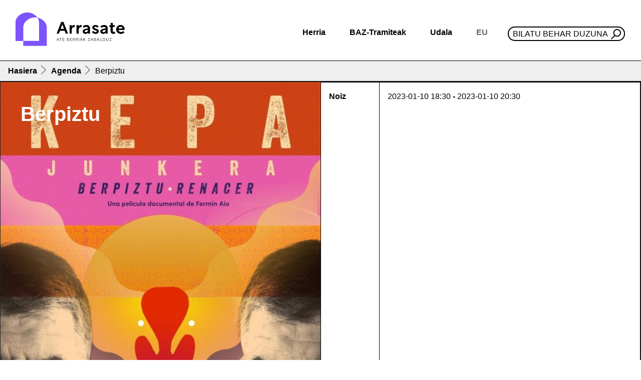

--- FILE ---
content_type: text/html;charset=utf-8
request_url: https://www.arrasate.eus/eu/agenda/0rki7icf4ae08j1b9alfabrlse
body_size: 9391
content:
<!DOCTYPE html>
<html xmlns="http://www.w3.org/1999/xhtml" lang="eu" xml:lang="eu">

<head><meta http-equiv="Content-Type" content="text/html; charset=UTF-8" />
  <!-- Required meta tags -->
  <meta charset="utf-8" />
  <meta name="viewport" content="width=device-width, initial-scale=1, shrink-to-fit=no" />


  <link rel="icon" type="image/png" href="/++theme++arrasate-theme/favicon_v2/favicon-96x96.png" sizes="96x96" />
  <link rel="icon" type="image/svg+xml" href="/++theme++arrasate-theme/favicon_v2/favicon.svg" />
  <link rel="shortcut icon" href="/++theme++arrasate-theme/favicon_v2/favicon.ico" />
  <link rel="apple-touch-icon" sizes="180x180" href="/++theme++arrasate-theme/favicon_v2/apple-touch-icon.png" />
  <link rel="manifest" href="/++theme++arrasate-theme/favicon_v2/site.webmanifest" />

  <!-- Bootstrap CSS -->
  <!-- <link href="https://fonts.googleapis.com/css?family=Montserrat:300,500,700,900" rel="stylesheet">
  <link rel="stylesheet" href="https://use.fontawesome.com/releases/v5.3.1/css/all.css"
    integrity="sha384-mzrmE5qonljUremFsqc01SB46JvROS7bZs3IO2EmfFsd15uHvIt+Y8vEf7N7fWAU" crossorigin="anonymous"> -->
  <link rel="stylesheet" href="https://cdn.jsdelivr.net/npm/bootstrap-icons@1.9.0/font/bootstrap-icons.css" />
  <link id="maincssfile" rel="stylesheet" href="/++theme++arrasate-theme/css/app.css?v=1s4e5ewssdfcsdefwseageq3046sdf45c7se2fe56736897v" />
  <link id="maincssfile" rel="stylesheet" href="/++theme++arrasate-theme/css/plone_code.css" />
  <title>Berpiztu — Arrasateko Udala</title>


<meta name="twitter:card" content="summary" /><meta property="og:site_name" content="Arrasateko Udala" /><meta property="og:title" content="Berpiztu" /><meta property="og:type" content="website" /><meta property="og:description" content="BERPIZTU. Generoa: dokumentala. Zuzendaria: FERMIN AIO. Iraupena: 102. Kalifikazioa: guztiontzat. 2023ko urtarrilaren 10ean, martitzena, 19:30ean." /><meta property="og:url" content="https://www.arrasate.eus/eu/agenda/0rki7icf4ae08j1b9alfabrlse" /><meta property="og:image" content="https://www.arrasate.eus/eu/agenda/0rki7icf4ae08j1b9alfabrlse/@@download/image/0rki7icf4ae08j1b9alfabrlse.jpeg" /><meta property="og:image:type" content="image/jpeg" /><meta name="description" content="BERPIZTU. Generoa: dokumentala. Zuzendaria: FERMIN AIO. Iraupena: 102. Kalifikazioa: guztiontzat. 2023ko urtarrilaren 10ean, martitzena, 19:30ean." /><meta name="viewport" content="width=device-width, initial-scale=1" /><meta name="generator" content="Plone - http://plone.com" /><link rel="alternate" hreflang="eu" href="https://www.arrasate.eus/eu/agenda/0rki7icf4ae08j1b9alfabrlse" /><link rel="alternate" hreflang="es" href="https://www.arrasate.eus/es/agenda/0rki7icf4ae08j1b9alfabrlse" /><link rel="search" href="https://www.arrasate.eus/eu/@@search" title="Bilatu webgunean" /><link rel="canonical" href="https://www.arrasate.eus/eu/agenda/0rki7icf4ae08j1b9alfabrlse" /></head>


<body class="frontend icons-on portaltype-event section-agenda site-eu subsection-0rki7icf4ae08j1b9alfabrlse template-event_view thumbs-on userrole-anonymous viewpermission-view" id="visual-portal-wrapper" dir="ltr" data-base-url="https://www.arrasate.eus/eu/agenda/0rki7icf4ae08j1b9alfabrlse" data-view-url="https://www.arrasate.eus/eu/agenda/0rki7icf4ae08j1b9alfabrlse" data-portal-url="https://www.arrasate.eus" data-i18ncatalogurl="https://www.arrasate.eus/plonejsi18n" data-pat-pickadate="{&quot;date&quot;: {&quot;selectYears&quot;: 200}, &quot;time&quot;: {&quot;interval&quot;: 5 } }" data-pat-plone-modal="{&quot;actionOptions&quot;: {&quot;displayInModal&quot;: false}}"><header id="mainheader" class="sticky-lg-top">
    <div id="header-container" class="px-3 d-lg-flex align-items-lg-center justify-content-lg-between">
      <div id="logo" class="d-none d-lg-block py-3">
        <a href="https://www.arrasate.eus/eu">
          <img src="https://www.arrasate.eus/@@site-logo/logoa.svg" width="250" />
        </a>
      </div>
      <div id="header-right" class="d-lg-flex flex-lg-column justify-content-lg-between align-items-lg-end"><nav id="mainmenu" class="navbar navbar-expand-lg pb-0 pr-0">
  <a class="navbar-brand d-lg-none" href="https://www.arrasate.eus/eu">
    <img width="250" src="https://www.arrasate.eus/@@site-logo/logoa.svg" />
  </a>
  <button class="navbar-toggler" type="button" data-bs-toggle="collapse" data-bs-target="#navbarSupportedContent" aria-controls="navbarSupportedContent" aria-expanded="false" aria-label="Toggle navigation">
    <span class="navbar-toggler-icon"></span>
  </button>

  <div class="collapse navbar-collapse" id="navbarSupportedContent">
    <ul class="navbar-nav mr-auto">
        
            
            <li class="nav-item dropdown">
                <a class="nav-link dropdown-toggle" href="#" id="navbarDropdownherria" role="button" data-bs-toggle="dropdown" aria-haspopup="true" aria-expanded="false">Herria</a>
                <div class="dropdown-menu" aria-labelledby="navbarDropdownherria">
                    <div class="row menudesplegatua">
<div class="col-md-4">
<div class="h2">Arrasate ezagutu</div>
<ul>
<li><a data-linktype="internal" data-val="e9a28096069efb854472800cc3c5ea4b" href="https://www.arrasate.eus/eu/herria"><img alt="Historia" class="icon" src="https://www.arrasate.eus/eu/media/ikonoak/ikonoak-01.png/@@images/46d279da-0873-4ed2-9f06-6732c54f21f2.png" title="Historia" /></a>
<div><a data-linktype="internal" data-val="f387c8de17e143b7ad6232c1e1baadd0" href="https://www.arrasate.eus/eu/web/mondragon-turismo/herria/historia">Historia</a></div>
</li>
<li><a data-linktype="internal" data-val="743effc177fe4c6e85f3bf6738cf377f" href="https://www.arrasate.eus/eu/herria/geoarrasate"><img alt="GeoArrasate" class="icon" src="https://www.arrasate.eus/eu/media/ikonoak/ikonoak-03.png/@@images/69bd5271-2c82-4cc7-9053-faa69c16d457.png" title="GeoArrasate" /></a>
<div><a data-linktype="internal" data-val="743effc177fe4c6e85f3bf6738cf377f" href="https://www.arrasate.eus/eu/herria/geoarrasate">GeoArrasate</a></div>
</li>
<li><a data-linktype="internal" data-val="e19f42db9b7c4c63ac38721c441a8d01" href="https://www.arrasate.eus/eu/herria/argitalpenak"><img alt="Argitalpenak" class="icon" src="https://www.arrasate.eus/eu/media/ikonoak/ikonoak-04.png/@@images/f78d9a37-0b8d-4907-ac7b-c95e04520e0f.png" title="Argitalpenak" /></a>
<div><a data-linktype="internal" data-val="e19f42db9b7c4c63ac38721c441a8d01" href="https://www.arrasate.eus/eu/herria/argitalpenak">Argitalpenak</a></div>
</li>
</ul>
</div>
<div class="col-md-4">
<div class="h2">Arrasaten bizi</div>
<ul>
<li><a data-linktype="internal" data-val="f8d13bff076e4113b4a64e71e136dceb" href="https://www.arrasate.eus/eu/herria/argitalpenak/gidak"><img alt="Gidak" class="icon" src="https://www.arrasate.eus/eu/media/ikonoak/ikonoak-05.png/@@images/c2989cfe-d358-47bb-a460-46fd7c2063c0.png" title="Gidak" /></a>
<div><a data-linktype="internal" data-val="f8d13bff076e4113b4a64e71e136dceb" href="https://www.arrasate.eus/eu/herria/argitalpenak/gidak">Udal gidak</a></div>
</li>
<li><a data-linktype="external" data-val="https://ticket.kutxabank.es/amaiaarrasate/public/janto/" href="https://ticket.kutxabank.es/amaiaarrasate/public/janto/"><img alt="Sarrerak" class="icon" src="https://www.arrasate.eus/eu/media/ikonoak/ikonoak-sarrerak.png/@@images/76a8337a-fc3d-49cf-a5f5-57cf2f8919df.png" title="Sarrerak" /></a>
<div><a data-linktype="external" data-val="https://amaiaarrasate.janto.es/eu" href="https://amaiaarrasate.janto.es/eu">Amaia antzokia sarrerak</a></div>
</li>
<li><a data-linktype="internal" data-val="01e6393fdacad45972d085fdc3ccf752" href="https://www.arrasate.eus/eu/herria/argitalpenak/zerbitzuen-gutunak"><img alt="Zerbitzu gutunak" class="icon" src="https://www.arrasate.eus/eu/media/ikonoak/ikonoak-06.png/@@images/6f648811-dffd-4042-a058-aa2147f96996.png" title="Zerbitzu gutunak" /></a>
<div><a data-linktype="internal" data-val="01e6393fdacad45972d085fdc3ccf752" href="https://www.arrasate.eus/eu/herria/argitalpenak/zerbitzuen-gutunak">Zerbitzu gutunak</a></div>
</li>
<li><a data-linktype="internal" data-val="3cfe3df43fc84db0932feec51be95cd7" href="https://www.arrasate.eus/eu/udala/ordutegiak-eta-telefonoak"><img class="icon" src="../../../../++theme++arrasate-theme/img/ikonoak-07.png" /></a>
<div><a data-linktype="internal" data-val="3cfe3df43fc84db0932feec51be95cd7" href="https://www.arrasate.eus/eu/udala/ordutegiak-eta-telefonoak">Ordutegiak eta telefonoak</a></div>
</li>
<li><a data-linktype="internal" data-val="75c0ce27a2644adf88cac4960b549e57" href="https://www.arrasate.eus/eu/herria/farmaziak"><img alt="Farmaziak" class="icon" src="https://www.arrasate.eus/eu/media/ikonoak/ikonoak-08.png/@@images/bb845c8e-f275-4c27-baaa-b9ac2c142b84.png" title="Farmaziak" /></a>
<div><a data-linktype="internal" data-val="75c0ce27a2644adf88cac4960b549e57" href="https://www.arrasate.eus/eu/herria/farmaziak">Farmaziak</a></div>
</li>
<li><a data-linktype="internal" data-val="23aa45b20cd72babe2094de5316dd2df" href="https://www.arrasate.eus/eu/herria/arrasateko-elkarteak"><img alt="Elkarteak" class="icon" data-linktype="image" data-scale="tile" data-val="318da61dea274ee88f2276c4dd476201-eu" height="" src="https://www.arrasate.eus/eu/media/ikonoak/comunity_ico.png/@@images/83ef02d6-007b-4e49-8907-f542b465c90a.png" title="Elkarteak" width="" /></a>
<div><a data-linktype="internal" data-val="23aa45b20cd72babe2094de5316dd2df" href="https://www.arrasate.eus/eu/herria/arrasateko-elkarteak">Elkarteak</a></div>
</li>
</ul>
</div>
<div class="col-md-4">
<div class="h2">Arrasate bisitatu</div>
<ul>
<li><a data-linktype="external" data-val="https://360.arrasate.eus/" href="https://360.arrasate.eus/"><img alt="360" class="icon" src="https://www.arrasate.eus/eu/media/ikonoak/360_50.png/@@images/fd7fdc47-99e7-42fc-865a-ce5e8bf42e52.png" title="360" /></a>
<div><a data-linktype="external" data-val="https://360.arrasate.eus/" href="https://360.arrasate.eus/">Arrasate 360</a></div>
</li>
<li><a data-linktype="internal" data-val="c91a2cd28cb84520b0c801f942c1932f-eu" href="https://www.arrasate.eus/eu/media/argitalpenak-media/mapak/arrasate-plano-turistikoa.pdf"><img alt="Mapa turistikoa" class="icon" data-linktype="image" data-scale="tile" data-val="35aeb0dfcc1b40f4a8de7a85d3847f96-eu" height="" src="https://www.arrasate.eus/eu/media/ikonoak/ikonoak-09.png/@@images/464b3911-0761-46f7-9c43-af37c490025e.png" title="Mapa turistikoa" width="" /></a>
<div><a data-linktype="internal" data-val="c91a2cd28cb84520b0c801f942c1932f-eu" href="https://www.arrasate.eus/eu/media/argitalpenak-media/mapak/arrasate-plano-turistikoa.pdf">Mapa turistikoa</a></div>
</li>
<li><a data-linktype="internal" data-val="445355b2cae94dd7b6612807d4c3d18b" href="https://www.arrasate.eus/eu/web/mondragon-turismo/zer-egin/natura-bideak"><img alt="natur ibilaldia" class="icon" data-linktype="image" data-scale="tile" data-val="aeb3a719ad0148b0828d2f521e571515-eu" height="" src="https://www.arrasate.eus/eu/media/ikonoak/ikonoak-10.png/@@images/eeb329c9-52eb-4b0a-ae4f-53b23e37a6fe.png" title="natur ibilaldia" width="" /></a>
<div><a data-linktype="internal" data-val="445355b2cae94dd7b6612807d4c3d18b" href="https://www.arrasate.eus/eu/web/mondragon-turismo/zer-egin/natura-bideak">Natur ibilaldiak</a></div>
</li>
<li><a data-linktype="internal" data-val="67a5b9bc08a84bc3a9699e066ed5c13c" href="https://www.arrasate.eus/eu/web/mondragon-turismo/Nola%20iritsi"><img alt="Nola iritsi" class="icon" data-linktype="image" data-scale="tile" data-val="20feb0f9f4a24a24a0b0220bf5b3931a-eu" height="" src="https://www.arrasate.eus/eu/media/ikonoak/ikonoak-11.png/@@images/aaa27207-eddd-4e09-8a0f-dc0c276cdee4.png" title="Nola iritsi" width="" /></a>
<div><a data-linktype="internal" data-val="67a5b9bc08a84bc3a9699e066ed5c13c" href="https://www.arrasate.eus/eu/web/mondragon-turismo/Nola%20iritsi">Garraioa - Nola iritsi</a></div>
</li>
<li><a data-linktype="internal" data-val="b5c5930a87f14691b304771897c4d697" href="https://www.arrasate.eus/eu/web/mondragon-turismo"><img alt="Turismoa" class="icon" data-linktype="image" data-scale="tile" data-val="b02d9b0317514f6491883cc6008b44a6-eu" height="" src="https://www.arrasate.eus/eu/media/ikonoak/ikonoak-12.png/@@images/9662ee58-77f4-4f9e-a681-c055e7e675af.png" title="Turismoa" width="" /></a>
<div><a data-linktype="internal" data-val="b5c5930a87f14691b304771897c4d697" href="https://www.arrasate.eus/eu/web/mondragon-turismo">Turismoa</a></div>
</li>
</ul>
</div>
</div>
                </div>
            </li>
        
            
            <li class="nav-item dropdown">
                <a class="nav-link dropdown-toggle" href="#" id="navbarDropdownbaz-tramiteak" role="button" data-bs-toggle="dropdown" aria-haspopup="true" aria-expanded="false">BAZ-Tramiteak</a>
                <div class="dropdown-menu" aria-labelledby="navbarDropdownbaz-tramiteak">
                    <div class="row menudesplegatua">
<div class="col-md-6">
<div class="h2">Informazioa</div>
<ul>
<li><a data-linktype="internal" data-val="1b31c979cbde4b8a9d470b5fe82bf409" href="https://www.arrasate.eus/eu/baz-tramiteak/baz-bulegoa"><img alt="BAZ - Bulegoa" class="icon" src="https://www.arrasate.eus/eu/media/ikonoak/ikonoak-13.png/@@images/32ab5021-dbd0-405e-bc3f-93a3426b2c13.png" title="BAZ - Bulegoa" /></a>
<div><a data-linktype="internal" data-val="1b31c979cbde4b8a9d470b5fe82bf409" href="https://www.arrasate.eus/eu/baz-tramiteak/baz-bulegoa">BAZ - Bulegoa</a></div>
</li>
<li><a data-linktype="internal" data-val="f3e80261fd9e43dead5d9f77d6b48e0d" href="https://www.arrasate.eus/eu/udala/iragarki-taula"><img alt="Iragarki taula" class="icon" src="https://www.arrasate.eus/eu/media/ikonoak/ikonoak-14.png/@@images/aae6cad5-a6cf-484b-b954-1a3b24e222f8.png" title="Iragarki taula" /></a>
<div><a data-linktype="internal" data-val="f3e80261fd9e43dead5d9f77d6b48e0d" href="https://www.arrasate.eus/eu/udala/iragarki-taula">Iragarki taula</a></div>
</li>
<li><a data-linktype="internal" data-val="3cfe3df43fc84db0932feec51be95cd7" href="https://www.arrasate.eus/eu/udala/ordutegiak-eta-telefonoak"><img alt="Ordutegiak eta telefonoak" class="icon" data-linktype="image" data-scale="tile" data-val="22ab1176521141a2b4b92cd45c7f0064-eu" height="" src="https://www.arrasate.eus/eu/media/ikonoak/ikonoak-07.png/@@images/f1c44828-4a95-4aca-9861-2bd94be13f8e.png" title="Ordutegiak eta telefonoak" width="" /></a>
<div><a data-linktype="internal" data-val="3cfe3df43fc84db0932feec51be95cd7" href="https://www.arrasate.eus/eu/udala/ordutegiak-eta-telefonoak">Ordutegia eta telefonoak</a></div>
</li>
<li><a data-linktype="internal" data-val="75c0ce27a2644adf88cac4960b549e57" href="https://www.arrasate.eus/eu/herria/farmaziak"><img alt="Farmaziak" class="icon" src="https://www.arrasate.eus/eu/media/ikonoak/ikonoak-08.png/@@images/bb845c8e-f275-4c27-baaa-b9ac2c142b84.png" title="Farmaziak" /></a>
<div><a data-linktype="internal" data-val="75c0ce27a2644adf88cac4960b549e57" href="https://www.arrasate.eus/eu/herria/farmaziak">Farmaziak</a></div>
</li>
<li><a data-linktype="internal" data-val="570e18f4c48b49ed96f15292567d1830-eu" href="https://www.arrasate.eus/eu/media/sailen-fitxategiak/diruzaintza/egutegi-fiskala.pdf"><img alt="Zerga egutegia" class="icon" src="https://www.arrasate.eus/eu/media/ikonoak/ikonoak-18.png/@@images/3de5dca0-68b8-4c61-a4f4-fb71aa5b60b7.png" title="Zerga egutegia" /></a>
<div><a data-linktype="internal" data-val="570e18f4c48b49ed96f15292567d1830-eu" href="https://www.arrasate.eus/eu/media/sailen-fitxategiak/diruzaintza/egutegi-fiskala.pdf">Zerga egutegia</a></div>
</li>
<li><a data-linktype="internal" data-val="044a5dfb01c347a7b9b8f6f5c8e6e510" href="https://www.arrasate.eus/eu/web/tao"><img alt="TAO" class="icon" src="https://www.arrasate.eus/eu/media/ikonoak/ikonoak-20.png/@@images/978d83b1-d750-4b06-aeb2-ca581fc237e3.png" title="TAO" /></a>
<div><a data-linktype="internal" data-val="044a5dfb01c347a7b9b8f6f5c8e6e510" href="https://www.arrasate.eus/eu/web/tao">TAO</a></div>
</li>
<li><a data-linktype="internal" data-val="e347ad104a374a4e834f68b336f2c6f7" href="https://www.arrasate.eus/eu/udala/udal-zerbitzuak"><img alt="Udal zerbitzuak" class="icon" data-linktype="image" data-scale="tile" data-val="4c5c6eda23544bb7ad374e9705a59015-eu" height="" src="https://www.arrasate.eus/eu/media/ikonoak/ikonoak-21.png/@@images/38a9aada-7ca3-40d3-8c92-4f6278641a4d.png" title="Udal zerbitzuak" width="" /></a>
<div><a data-linktype="internal" data-val="e347ad104a374a4e834f68b336f2c6f7" href="https://www.arrasate.eus/eu/udala/udal-zerbitzuak">Udal zerbitzuak</a></div>
</li>
</ul>
</div>
<div class="col-md-6">
<div class="h2">Tramiteak - Herritarren ataria</div>
<ul>
<li><a data-linktype="external" data-val="https://uzt.gipuzkoa.eus/PortalV/7.00/SolicitudesCategorias.aspx?IDCategoria=14&amp;idioma=eu-ES&amp;entidad=55" href="https://uzt.gipuzkoa.eus/PortalV/7.00/SolicitudesCategorias.aspx?IDCategoria=14&amp;idioma=eu-ES&amp;entidad=55"><img alt="Diru laguntzak" class="icon" src="https://www.arrasate.eus/eu/media/ikonoak/ikonoak-22.png/@@images/e6602004-fcef-4f85-889e-3329c27ba2a4.png" title="Diru laguntzak" /></a>
<div><a data-linktype="external" data-val="https://uzt.gipuzkoa.eus/PortalV/7.00/SolicitudesCategorias.aspx?IDCategoria=14&amp;idioma=eu-ES&amp;entidad=55" href="https://uzt.gipuzkoa.eus/PortalV/7.00/SolicitudesCategorias.aspx?IDCategoria=14&amp;idioma=eu-ES&amp;entidad=55">Dirulaguntzak</a></div>
</li>
<li><a data-linktype="external" data-val="https://uzt.gipuzkoa.eus/PortalV/7.00/SolicitudesCategorias.aspx?IDCategoria=10&amp;idioma=eu-ES&amp;entidad=55" href="https://uzt.gipuzkoa.eus/PortalV/7.00/SolicitudesCategorias.aspx?IDCategoria=10&amp;idioma=eu-ES&amp;entidad=55"><img alt="Obra baimenak" class="icon" src="https://www.arrasate.eus/eu/media/ikonoak/ikonoak-23.png/@@images/4dacc959-15e6-42fe-8cf9-ba682a69babb.png" title="Obra baimenak" /></a>
<div><a data-linktype="external" data-val="https://uzt.gipuzkoa.eus/PortalV/7.00/SolicitudesCategorias.aspx?IDCategoria=10&amp;idioma=eu-ES&amp;entidad=55" href="https://uzt.gipuzkoa.eus/PortalV/7.00/SolicitudesCategorias.aspx?IDCategoria=10&amp;idioma=eu-ES&amp;entidad=55">Obra baimenak</a></div>
</li>
<li><a data-linktype="external" data-val="https://uzt.gipuzkoa.eus/PortalV/7.00/SolicitudesCategorias.aspx?IDCategoria=9&amp;idioma=eu-ES&amp;entidad=55" href="https://uzt.gipuzkoa.eus/PortalV/7.00/SolicitudesCategorias.aspx?IDCategoria=9&amp;idioma=eu-ES&amp;entidad=55"><img alt="Errolda" class="icon" src="https://www.arrasate.eus/eu/media/ikonoak/ikonoak-errolda.png/@@images/d64dacbd-c539-4aa5-9f6b-f8eae48d12b4.png" title="Errolda" /></a>
<div><a data-linktype="external" data-val="https://uzt.gipuzkoa.eus/PortalV/7.00/SolicitudesCategorias.aspx?IDCategoria=9&amp;idioma=eu-ES&amp;entidad=55" href="https://uzt.gipuzkoa.eus/PortalV/7.00/SolicitudesCategorias.aspx?IDCategoria=9&amp;idioma=eu-ES&amp;entidad=55">Errolda</a></div>
</li>
<li><a><img alt="Lan eskaintzak" class="icon" src="https://www.arrasate.eus/eu/media/ikonoak/ikonoak-15.png/@@images/f55e6d8c-c050-4c17-8aed-deb18fe26cc0.png" title="Lan eskaintzak" /></a>
<div><a data-linktype="internal" data-val="4e58f2e1f9b24780abe9059a38d07474" href="https://www.arrasate.eus/eu/baz-tramiteak/lan-eskaintzak">Lan Eskaintzak</a></div>
</li>
<li><a data-linktype="external" data-val="https://uzt.gipuzkoa.eus/PortalV/7.00/SolicitudDetalle.aspx?ID=0ORD&amp;idioma=eu-ES&amp;entidad=55" href="https://uzt.gipuzkoa.eus/PortalV/7.00/SolicitudDetalle.aspx?ID=0ORD&amp;idioma=eu-ES&amp;entidad=55"><img alt="Ordainagiriak" class="icon" src="https://www.arrasate.eus/eu/media/ikonoak/ikonoak-24.png/@@images/74f63696-7a3c-4739-8ec2-0675e43110e5.png" title="Ordainagiriak" /></a>
<div><a data-linktype="external" data-val="https://uzt.gipuzkoa.eus/PortalV/7.00/SolicitudDetalle.aspx?ID=0ORD&amp;idioma=eu-ES&amp;entidad=55" href="https://uzt.gipuzkoa.eus/PortalV/7.00/SolicitudDetalle.aspx?ID=0ORD&amp;idioma=eu-ES&amp;entidad=55">Ordainagiriak</a></div>
</li>
<li><a data-linktype="external" data-val="https://kexak.arrasate.eus/index.php" href="https://kexak.arrasate.eus/index.php"><img alt="Kexak eta iradokizunak" class="icon" src="https://www.arrasate.eus/eu/media/ikonoak/ikonoak-25.png/@@images/6bb1cd3b-c4d4-4133-847c-24d7df38e9da.png" title="Kexak eta iradokizunak" /></a>
<div><a data-linktype="external" data-val="https://kexak.arrasate.eus/index.php" href="https://kexak.arrasate.eus/index.php">Kexak eta iradokizunak</a></div>
</li>
<li><a data-linktype="external" data-val="https://izenemateak.arrasate.eus/eu/" href="https://izenemateak.arrasate.eus/eu/"><img alt="Izen emateak" class="icon" src="https://www.arrasate.eus/eu/media/ikonoak/ikonoak-26.png/@@images/c27fd171-af47-4ca6-9ee8-7863be9b4f57.png" title="Izen emateak" /></a>
<div><a data-linktype="external" data-val="https://izenemateak.arrasate.eus/eu/" href="https://izenemateak.arrasate.eus/eu/">Izen emateak</a></div>
</li>
<li><a data-linktype="external" data-val="https://uzt.gipuzkoa.eus/PortalV/7.00/Default.aspx?idAyto=55&amp;idioma=eu-ES&amp;entidad=55" href="https://uzt.gipuzkoa.eus/PortalV/7.00/Default.aspx?idAyto=55&amp;idioma=eu-ES&amp;entidad=55"><img alt="Tramite guztiak" class="icon" src="https://www.arrasate.eus/eu/media/ikonoak/ikonoak-27.png/@@images/142c741a-2651-4a48-b145-1463c0c8fa76.png" title="Tramite guztiak" /></a>
<div><a data-linktype="external" data-val="https://uzt.gipuzkoa.eus/PortalV/7.00/Default.aspx?idAyto=55&amp;idioma=eu-ES&amp;entidad=55" href="https://uzt.gipuzkoa.eus/PortalV/7.00/Default.aspx?idAyto=55&amp;idioma=eu-ES&amp;entidad=55">Egoitza elektronikoa</a></div>
</li>
</ul>
</div>
</div>
                </div>
            </li>
        
            
            <li class="nav-item dropdown">
                <a class="nav-link dropdown-toggle" href="#" id="navbarDropdownudala" role="button" data-bs-toggle="dropdown" aria-haspopup="true" aria-expanded="false">Udala</a>
                <div class="dropdown-menu" aria-labelledby="navbarDropdownudala">
                    <div class="row menudesplegatua">
<div class="col-md-6">
<div class="h2">Udalaren jarduera</div>
<ul>
<li><a data-linktype="internal" data-val="c5f45eb59d01eee2791c1d9027f01ed5" href="https://www.arrasate.eus/eu/udala/araudia"><img alt="Araudia, ordenantzak eta erreglamenduak" class="icon" src="https://www.arrasate.eus/eu/media/ikonoak/3a-28_araudia-ordenantzak-eta-erreglamendua.jpg/@@images/b516fa03-29df-4ba7-bf59-4d9bf83251ac.png" title="Araudia, ordenantzak eta erreglamenduak" /></a>
<div><a data-linktype="internal" data-val="c5f45eb59d01eee2791c1d9027f01ed5" href="https://www.arrasate.eus/eu/udala/araudia">Araudia, ordenantzak eta erreglamentuak</a></div>
</li>
<li><a data-linktype="internal" data-val="c5f45eb59d01eee2791c1d9027f01ed5" href="https://www.arrasate.eus/eu/udala/araudia"><img alt="Aurrekontuak" class="icon" src="https://www.arrasate.eus/eu/media/ikonoak/ikonoak-28-aurrekontuak.png/@@images/a6ce8f08-7096-4cfb-8621-cb7f82eb97dd.png" title="Aurrekontuak" /></a>
<div><a data-linktype="internal" data-val="7b162f106aabf49a9f4e7fe36538f6ff" href="https://www.arrasate.eus/eu/udala/informazio-ekonomikoa/aurrekontuak">Aurrekontuak</a></div>
</li>
<li><a data-linktype="internal" data-val="fbe625611715477a8e3e6186dd5a363b" href="https://www.arrasate.eus/eu/udala/gardentasuna"><img alt="Gardentasuna" class="icon" src="https://www.arrasate.eus/eu/media/ikonoak/gardentasuna_txiki.png/@@images/29c45eb3-77e6-4898-b105-a822de4f4364.png" title="Gardentasuna" /></a>
<div><a data-linktype="internal" data-val="fbe625611715477a8e3e6186dd5a363b" href="https://www.arrasate.eus/eu/udala/gardentasuna">Gardentasuna</a></div>
</li>
<li><a data-linktype="internal" data-val="f86748414fcc4214aeb154257be6de95" href="https://www.arrasate.eus/eu/udala/hitzarmenak"><img alt="Hitzarmenak" class="icon" src="https://www.arrasate.eus/eu/media/ikonoak/ikonoak-29.png/@@images/7911afad-7909-411c-a4c5-9b3c479867a8.png" title="Hitzarmenak" /></a>
<div><a data-linktype="internal" data-val="f86748414fcc4214aeb154257be6de95" href="https://www.arrasate.eus/eu/udala/hitzarmenak">Hitzarmenak</a></div>
</li>
<li><a data-linktype="internal" data-val="f3e80261fd9e43dead5d9f77d6b48e0d" href="https://www.arrasate.eus/eu/udala/iragarki-taula"><img alt="Iragarki taula" class="icon" data-linktype="image" data-scale="tile" data-val="e3ebb1552fd84ed3bad98b1ba5a03ace-eu" height="" src="https://www.arrasate.eus/eu/media/ikonoak/ikonoak-14.png/@@images/aae6cad5-a6cf-484b-b954-1a3b24e222f8.png" title="Iragarki taula" width="" /></a>
<div><a data-linktype="internal" data-val="f3e80261fd9e43dead5d9f77d6b48e0d" href="https://www.arrasate.eus/eu/udala/iragarki-taula">Iragarki taula</a></div>
</li>
<li><a data-linktype="internal" data-val="625391cf3f1d4cefbf37df86db0aee94" href="https://www.arrasate.eus/eu/udala/osoko-bilkurak"><img alt="Udalbatzaren jarduera" class="icon" src="https://www.arrasate.eus/eu/media/ikonoak/ikonoak-31.png/@@images/d1565f1a-3703-42f1-9a8b-530c8baaf024.png" title="Udalbatzaren jarduera" /></a>
<div><a data-linktype="internal" data-val="625391cf3f1d4cefbf37df86db0aee94" href="https://www.arrasate.eus/eu/udala/osoko-bilkurak">Osoko bilkurak</a></div>
</li>
<li><a data-linktype="external" data-val="https://partaidetza.arrasate.eus/eu" href="https://partaidetza.arrasate.eus/eu"><img alt="Partaidetza" class="icon" data-linktype="image" data-scale="tile" data-val="074b1d980e0645659a9f2a76e0b9c99b-eu" height="" src="https://www.arrasate.eus/eu/media/ikonoak/partaidetza_250.png/@@images/5befba63-f095-4bcd-a94c-eecd03707941.png" title="Partaidetza" width="" /></a>
<div><a data-linktype="external" data-val="https://partaidetza.arrasate.eus/eu" href="https://partaidetza.arrasate.eus/eu">Partaidetza</a></div>
</li>
<li><a data-linktype="internal" data-val="38103902cf364336abff1de9c867e303" href="https://www.arrasate.eus/eu/udala/tokiko-gobernu-batzarrak"><img alt="Tokio Gobernu Batzordearen jarduera" class="icon" src="https://www.arrasate.eus/eu/media/ikonoak/ikonoak-32.png/@@images/a2e3bb47-180b-404e-8006-c5886a63d6ea.png" title="Tokio Gobernu Batzordearen jarduera" /></a>
<div><a data-linktype="internal" data-val="38103902cf364336abff1de9c867e303" href="https://www.arrasate.eus/eu/udala/tokiko-gobernu-batzarrak">Tokiko Gobernu Batzordearen bilkurak</a></div>
</li>
<li><a data-linktype="internal" data-val="d5b7494e06f945dba3ef9047511e42ac" href="https://www.arrasate.eus/eu/udala/planak-eta-programak"><img alt="Planak eta proiektuak" class="icon" src="https://www.arrasate.eus/eu/media/ikonoak/ikonoak-33.png/@@images/cdf50891-369e-4672-9a79-325e10ad6630.png" title="Planak eta proiektuak" /></a>
<div><a data-linktype="internal" data-val="d5b7494e06f945dba3ef9047511e42ac" href="https://www.arrasate.eus/eu/udala/planak-eta-programak">Planak eta programak</a></div>
</li>
<li><a data-linktype="internal" data-val="e347ad104a374a4e834f68b336f2c6f7" href="https://www.arrasate.eus/eu/udala/udal-zerbitzuak"><img alt="Udal zerbitzuak" class="icon" src="https://www.arrasate.eus/eu/media/ikonoak/ikonoak-21.png/@@images/38a9aada-7ca3-40d3-8c92-4f6278641a4d.png" title="Udal zerbitzuak" /></a>
<div><a data-linktype="internal" data-val="e347ad104a374a4e834f68b336f2c6f7" href="https://www.arrasate.eus/eu/udala/udal-zerbitzuak">Udal zerbitzuak</a></div>
</li>
</ul>
</div>
<div class="col-md-6">
<div class="h2">Udalaren egitura</div>
<ul>
<li><a data-linktype="internal" data-val="4ebde09c0a0a80834f8d4d9f37f9c33a" href="https://www.arrasate.eus/eu/udala/korporazioa/oinarrizko-organoak/udalbatzarra"><img alt="Udalbatza - Hautetsiak" class="icon" src="https://www.arrasate.eus/eu/media/ikonoak/ikonoak-36.png/@@images/7e58a8f3-af50-4ddc-80de-76b5d4ba75e9.png" title="Udalbatza - Hautetsiak" /></a>
<div><a data-linktype="internal" data-val="4ebde09c0a0a80834f8d4d9f37f9c33a" href="https://www.arrasate.eus/eu/udala/korporazioa/oinarrizko-organoak/udalbatzarra">Udalbatza - Hautetsiak</a></div>
</li>
<li><a data-linktype="internal" data-val="a30cd60ee5e57dc5279a6aa85caeb849" href="https://www.arrasate.eus/eu/udala/korporazioa/oinarrizko-organoak/tokiko-gobernu-batzarra"><img alt="Udal Gobernua" class="icon" src="https://www.arrasate.eus/eu/media/ikonoak/ikonoak-35.png/@@images/441d710b-43f8-4440-a44d-18ddd84d398c.png" title="Udal Gobernua" /></a>
<div><a data-linktype="internal" data-val="a30cd60ee5e57dc5279a6aa85caeb849" href="https://www.arrasate.eus/eu/udala/korporazioa/oinarrizko-organoak/tokiko-gobernu-batzarra">Udal Gobernua</a></div>
</li>
<li><a data-linktype="internal" data-val="0ce567050f299eb07f0937f99ace8c5e" href="https://www.arrasate.eus/eu/udala/korporazioa/organo-osagarriak/batzorde-informatzaileak"><img alt="Batzorde informatzaileak" class="icon" src="https://www.arrasate.eus/eu/media/ikonoak/ikonoak-37.png/@@images/59a2c350-d1c7-411e-959f-5e865346d601.png" title="Batzorde informatzaileak" /></a>
<div><a data-linktype="internal" data-val="0ce567050f299eb07f0937f99ace8c5e" href="https://www.arrasate.eus/eu/udala/korporazioa/organo-osagarriak/batzorde-informatzaileak">Batzorde informatzaileak</a></div>
</li>
<li><a data-linktype="internal" data-val="85004de682f6137de602bf78cc3b3272" href="https://www.arrasate.eus/eu/udala/udal-sailak"><img alt="Udal sailak" class="icon" src="https://www.arrasate.eus/eu/media/ikonoak/ikonoak-38.png/@@images/00626d7d-71ed-40be-9f3e-45d975d1d9fd.png" title="Udal sailak" /></a>
<div><a data-linktype="internal" data-val="85004de682f6137de602bf78cc3b3272" href="https://www.arrasate.eus/eu/udala/udal-sailak">Udal sailak</a></div>
</li>
<li><a data-linktype="internal" data-val="3cfe3df43fc84db0932feec51be95cd7" href="https://www.arrasate.eus/eu/udala/ordutegiak-eta-telefonoak"><img alt="Ordutegiak eta telefonoak" class="icon" data-linktype="image" data-scale="tile" data-val="22ab1176521141a2b4b92cd45c7f0064-eu" height="" src="https://www.arrasate.eus/eu/media/ikonoak/ikonoak-07.png/@@images/f1c44828-4a95-4aca-9861-2bd94be13f8e.png" title="Ordutegiak eta telefonoak" width="" /></a>
<div><a data-linktype="internal" data-val="3cfe3df43fc84db0932feec51be95cd7" href="https://www.arrasate.eus/eu/udala/ordutegiak-eta-telefonoak">Ordutegia eta telefonoak</a></div>
</li>
</ul>
</div>
</div>
                </div>
            </li>
        

        <li class="nav-item dropdown language">
            
            <a class="nav-link text-uppercase dropdown-toggle" href="#" id="navbarDropdownLanguage" role="button" data-bs-toggle="dropdown" aria-haspopup="true" aria-expanded="false">eu</a>
            
            
            

            <div class="dropdown-menu" aria-labelledby="navbarDropdownLanguage">
            
                
            
                <a class="dropdown-item text-uppercase" title="es" href="https://www.arrasate.eus/@@multilingual-selector/1bca4a2af90a4acfba8fc83308744214/es?set_language=es">es</a>
            
            </div>
        </li>
        <li class="nav-item nav-search-link">
                <a class="nav-link btn btn-line" href="https://www.arrasate.eus/eu/@@search">Bilatu behar duzuna</a>
        </li>
  </ul>
  </div>
</nav></div>
    </div>
  </header><main id="content" class="mb-4">
    
    <div id="portal-breadcrumbs">

      <ol aria-labelledby="breadcrumbs-you-are-here" class="breadcrumb">
        <li id="breadcrumbs-home" class="breadcrumb-item">
          <a href="https://www.arrasate.eus/eu">Hasiera</a>
        </li>
        <li class="breadcrumb-item" id="breadcrumbs-1">
          
            <a href="https://www.arrasate.eus/eu/agenda">Agenda</a>
            
          
        </li>
        <li class="breadcrumb-item" id="breadcrumbs-2">
          
            
            <span id="breadcrumbs-current">Berpiztu</span>
          
        </li>
      </ol>

  </div>
    <div id="event-content" itemscope="" itemtype="http://data-vocabulary.org/Event">
        <div class="ebentu-fitxa border border-dark">
          <div class="row g-0">
            <div class="col-md-6">
              <ul class="d-none">
                <li><a itemprop="url" class="url" href="https://www.arrasate.eus/eu/agenda/0rki7icf4ae08j1b9alfabrlse">https://www.arrasate.eus/eu/agenda/0rki7icf4ae08j1b9alfabrlse</a>
                </li>
                <li itemprop="summary" class="summary">Berpiztu</li>
                <li itemprop="startDate" class="dtstart">2023-01-10T19:30:00+01:00</li>
                <li itemprop="endDate" class="dtend">2023-01-10T21:30:00+01:00</li>
                <li itemprop="description" class="description">BERPIZTU. Generoa: dokumentala. Zuzendaria: FERMIN AIO. Iraupena: 102. Kalifikazioa: guztiontzat. 2023ko urtarrilaren 10ean, martitzena, 19:30ean.</li>
              </ul>
              <div class="card text-white">

                
                  
                    <a href="https://www.arrasate.eus/eu/agenda/0rki7icf4ae08j1b9alfabrlse/@@images/image">
                      
                      <picture class="card-img">
                        <source media="(min-width: 768px)" srcset="https://www.arrasate.eus/eu/agenda/0rki7icf4ae08j1b9alfabrlse/@@images/bdab2404-d53f-45e3-a1d2-25c8f29b1c2c.jpeg"></source>
                        <source media="(min-width: 320px)" srcset="https://www.arrasate.eus/eu/agenda/0rki7icf4ae08j1b9alfabrlse/@@images/ac6a6205-49e1-407c-a34b-6a44ca656455.jpeg"></source>
                        <img class="d-block w-100" src="https://www.arrasate.eus/eu/agenda/0rki7icf4ae08j1b9alfabrlse/@@images/bdab2404-d53f-45e3-a1d2-25c8f29b1c2c.jpeg" title="Berpiztu" alt="Berpiztu" />
                      </picture>
                    </a>
                  
                  
                
                <div class="card-img-overlay event">
                  <h1 class="card-title p-lg-4 p-3">Berpiztu</h1>
                </div>
              </div>
            </div>
            <div class="col-md-6">
              




  <table summary="Hitzorduen informazioa">

    
      <tr class="event-date">
        <th>Noiz</th>
        <td>
          <span class="moment" data-moment="L">2023-01-10T19:30:00+01:00</span> <span class="moment cal_day event-hour" data-moment="LT">2023-01-10T19:30:00+01:00</span>
           <strong>-</strong> <span class="moment" data-moment="L">2023-01-10T21:30:00+01:00</span> <span class="moment cal_day event-hour" data-moment="LT">2023-01-10T21:30:00+01:00</span>

      </td>
      </tr>
    

    
    
    

    
    
    

    
    

    

    
    

    
    
    

  </table>






            </div>
          </div>
        </div>
        
      </div>
  </main><footer id="mainfooter" class="text-white">
    <div>
      <div class="site-footer-information">
  <h5>Arrasateko Udala</h5>
  <hr class="m-0" />
  <div class="row py-2">
    <div class="col-md-6"><img src="/++theme++arrasate-theme/img/i_place.png" />
      Herriko plaza nagusia 1, 20500 Arrasate (Gipuzkoa)
    </div>
    <div class="col-md-2 text-center"><img src="/++theme++arrasate-theme/img/i_phone.png" /><a href="tel:943 25 20 00">943 25 20 00</a></div>
    <div class="col-md-2 text-center"><a href="mailto:udala@arrasate.eus"><img src="/++theme++arrasate-theme/img/i_mail.png" />
        udala@arrasate.eus
      </a></div>
    <div class="col-md-2 text-end"><img src="/++theme++arrasate-theme/img/i_ifk.png" />IFK/CIF: P2005900B</div>
  </div>
</div>
      <hr class="mb-0" />
      <div id="portal-siteactions" class="row utilities site-actions">
    <div class="col-md-3 col-6 text-lg-center py-2" id="siteaction-sitemap"><a href="https://www.arrasate.eus/eu/sitemap" class="text-white" title="Web mapa">Web mapa</a></div>
    <div class="col-md-3 col-6 text-lg-center py-2" id="siteaction-contact"><a href="https://www.arrasate.eus/eu/kontaktua" class="text-white" title="Kontaktua">Kontaktua</a></div>
    <div class="col-md-3 col-6 text-lg-center py-2" id="siteaction-copy2_of_contact"><a href="https://www.arrasate.eus/eu/pribatutasuna" class="text-white" title="Pribatutasuna">Pribatutasuna</a></div>
    <div class="col-md-3 col-6 text-lg-center py-2" id="siteaction-copy4_of_contact"><a href="https://www.arrasate.eus/eu/irisgarritasun-adierazpena" class="text-white" title="Irisgarritasuna">Irisgarritasuna</a></div>
</div>
      <hr class="mt-0 mb-2" />
      <div class="text-center"><a href="https://www.arrasate.eus">www.arrasate.eus</a></div>
  
  <div id="footer-javascript">
    <!-- Optional JavaScript -->
    <!-- jQuery first, then Popper.js, then Bootstrap JS -->
    <script src="/++theme++arrasate-theme/js/app.js?v=2537ec3046c70bf4138822e2fe56736897f"></script>
    <div style="width: 0; height: 0;" id="VG_OVERLAY_CONTAINER">
      <!-- Here is where CONVOCORE renders the widget. -->
      <!-- Set render to 'full-width' then adjust the width and height to 500px (for example) to render the chatbot itself without the popup. -->
    </div>

    <!-- Remove 'defer' if you want widget to load faster (Will affect website loading) -->
    <script defer="defer">
      (function () {
        window.VG_CONFIG = {
          ID: "IJan3ufFaHUnANZzuKfc", // YOUR AGENT ID
          region: 'eu', // YOUR ACCOUNT REGION
          render: 'bottom-right', // Widget position
          // modalMode: true, // Set this to 'true' to open the widget in modal mode
          stylesheets: [
            "https://vg-bunny-cdn.b-cdn.net/vg_live_build/styles.css"
          ],
          // THIS IS SUPPOSED TO BE CHANGED OR REMOVED.
          // user: {
          //     name: 'John Doe', // User's name
          //     email: 'johndoe@gmail.com', // User's email
          //     phone: '+1234567890', // User's phone number
          // }
          // Optional user data -- end
          // **
          // userID: 'USER_ID', // If you want to use your own user_id
          // autostart: true, // Whether to autostart the chatbot with the proactive message
        }
        var VG_SCRIPT = document.createElement("script");
        VG_SCRIPT.src = "https://vg-bunny-cdn.b-cdn.net/vg_live_build/vg_bundle.js";
        VG_SCRIPT.defer = true; // Remove 'defer' if you want widget to load faster (Will affect website loading)
        document.body.appendChild(VG_SCRIPT);
      })()
    </script>
  <!-- Google tag (gtag.js) ZAHARRA  -->
<script async="" src="https://www.googletagmanager.com/gtag/js?id=UA-364510-1"></script>
<script>
  window.dataLayer = window.dataLayer || [];
  function gtag(){dataLayer.push(arguments);}
  gtag('js', new Date());

  gtag('config', 'UA-364510-1');
</script>
<!-- Google tag (gtag.js) --> <script async="" src="https://www.googletagmanager.com/gtag/js?id=G-10SFVRSLVM"></script> <script> window.dataLayer = window.dataLayer || []; function gtag(){dataLayer.push(arguments);} gtag('js', new Date()); gtag('config', 'G-10SFVRSLVM'); </script></div>
</div></footer></body>

</html>